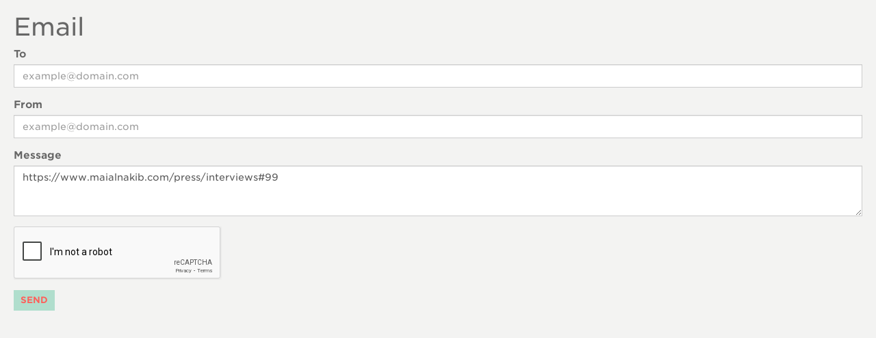

--- FILE ---
content_type: text/html; charset=utf-8
request_url: https://www.maialnakib.com/send-to-friend?url=https://www.maialnakib.com/press/interviews%2399&id=99
body_size: 4066
content:
<!doctype html>
<html  >
<head id="head"><title>
	Mai Al-Nakib | Send To Friend 
</title><meta charset="UTF-8" /> 
<link href="/CMSPages/GetResource.ashx?stylesheetname=MaiEnglish1" type="text/css" rel="stylesheet"/> 
<link rel="stylesheet" type="text/css" href="https://cloud.typography.com/6780094/7444952/css/fonts.css" />
<script src="/CMSScripts/Mai/modernizr.js"></script>
<!--[if lt IE 9]><script src="/CMSScripts/Mai/respond.min.js"></script><![endif]--><meta charset="utf-8">
<meta http-equiv="X-UA-Compatible" content="IE=edge,chrome=1">
<meta name="viewport" content="width=device-width, initial-scale=1">
<meta property="og:title" content="Mai Al-Nakib" />
<meta name="description" content="Mai Al-Nakib is the author of the short story collection, The Hidden Light of Objects, published by Bloomsbury." />
<meta property="og:description" content="Mai Al-Nakib is the author of the short story collection, The Hidden Light of Objects, published by Bloomsbury." />
<meta name="keywords" content="Mai Al-Nakib, The Hidden Light of Objects, Kuwait University, Brown University, Bloomsbury" />
<meta property="og:image" content="http://maialnakib.com/en/assets/style-images/mai-icon-og.gif" />
<meta name="robots" content="noindex, nofollow">
<script>
  (function(i,s,o,g,r,a,m){i['GoogleAnalyticsObject']=r;i[r]=i[r]||function(){
  (i[r].q=i[r].q||[]).push(arguments)},i[r].l=1*new Date();a=s.createElement(o),
  m=s.getElementsByTagName(o)[0];a.async=1;a.src=g;m.parentNode.insertBefore(a,m)
  })(window,document,'script','//www.google-analytics.com/analytics.js','ga');

  ga('create', 'UA-49501038-1', 'maialnakib.com');
  ga('send', 'pageview');

</script>
<script src="https://www.google.com/recaptcha/api.js?onload=myCallBack&render=explicit" async defer></script>
<script>
  var recaptcha1;
  var myCallBack = function() {
    //Render the recaptcha1 on the element with ID "recaptcha1"
    recaptcha1 = grecaptcha.render('recaptcha1', {
      'sitekey': '6LdMciUTAAAAAHy67E09qJV9dmDyVRBmQCKNZzto', //Replace this with your Site key
      'theme' : 'light'
    });
  };
</script> 
<link href="/favicon.ico" type="image/x-icon" rel="shortcut icon"/> 
<link href="/favicon.ico" type="image/x-icon" rel="icon"/> 
</head>
<body class="LTR Safari Chrome Safari39 Chrome39 ENUS ContentBody" >
    <form method="post" action="/send-to-friend?url=https%3a%2f%2fwww.maialnakib.com%2fpress%2finterviews%2399&amp;id=99" id="form">
<div class="aspNetHidden">
<input type="hidden" name="manScript_HiddenField" id="manScript_HiddenField" value="" />
<input type="hidden" name="__CMSCsrfToken" id="__CMSCsrfToken" value="iNFXkcAoHlmr7Z7yrNiyFb47Hs1Ff2G+5lSx/iUFD4uV3tx6ppnlWU3f6dvHr9ZWef/xptnlbIGOvc7DlnsC6hDXBPsCH4pjRqTFkExRsJk=" />
<input type="hidden" name="__EVENTTARGET" id="__EVENTTARGET" value="" />
<input type="hidden" name="__EVENTARGUMENT" id="__EVENTARGUMENT" value="" />
<input type="hidden" name="__VIEWSTATE" id="__VIEWSTATE" value="/[base64]" />
</div>

<script type="text/javascript">
//<![CDATA[
var theForm = document.forms['form'];
if (!theForm) {
    theForm = document.form;
}
function __doPostBack(eventTarget, eventArgument) {
    if (!theForm.onsubmit || (theForm.onsubmit() != false)) {
        theForm.__EVENTTARGET.value = eventTarget;
        theForm.__EVENTARGUMENT.value = eventArgument;
        theForm.submit();
    }
}
//]]>
</script>


<script src="/WebResource.axd?d=CQCfdCMdgjgIEeOWZ-xdLTvDLhM9nJEuLLh8lWJpkLH_5bHkM78ihjR8oqc0AeZQQrAmh2PxcIN64v-2Vbba2Vks3uMH2meU2KSkOOazryg1&amp;t=637418553560116823" type="text/javascript"></script>

<input type="hidden" name="lng" id="lng" value="en-US" />
<script type="text/javascript">
	//<![CDATA[

function PM_Postback(param) { if (window.top.HideScreenLockWarningAndSync) { window.top.HideScreenLockWarningAndSync(1080); } if(window.CMSContentManager) { CMSContentManager.allowSubmit = true; }; __doPostBack('m$am',param); }
function PM_Callback(param, callback, ctx) { if (window.top.HideScreenLockWarningAndSync) { window.top.HideScreenLockWarningAndSync(1080); }if (window.CMSContentManager) { CMSContentManager.storeContentChangedStatus(); };WebForm_DoCallback('m$am',param,callback,ctx,null,true); }
//]]>
</script>
<script src="/ScriptResource.axd?d=01a3Ts0u3JUotX5kAtQlH4oh9sF1v3xO3I-9CtENcfhBvh7jGoJJwoL2Hb_DculUZQFKQ4xbftPTJZynO7qqJNzKNbC51zmR8EdupWkUuaAF45NPpcIjw62hNm1xf9SH0&amp;t=7c776dc1" type="text/javascript"></script>
<script src="/ScriptResource.axd?d=m3AwN_CcOtVTqaQWPke810H0hU39gjYxjrzfOiKyhaHCB1HOTUiwakRDsS8L5FTyqd488XOOp0vdymeuA71Gtr9hhb8-1_tXEGaizaagmlWDr9ieb20fQfR-w2sUTvLssERDnjqFE82KvYStKIE6Mw2&amp;t=7c776dc1" type="text/javascript"></script>
<script type="text/javascript">
	//<![CDATA[

var CMS = CMS || {};
CMS.Application = {
  "isRTL": "false",
  "isDebuggingEnabled": false,
  "applicationUrl": "/",
  "imagesUrl": "/CMSPages/GetResource.ashx?image=%5bImages.zip%5d%2f",
  "isDialog": false
};

//]]>
</script>
<div class="aspNetHidden">

	<input type="hidden" name="__VIEWSTATEGENERATOR" id="__VIEWSTATEGENERATOR" value="A5343185" />
	<input type="hidden" name="__SCROLLPOSITIONX" id="__SCROLLPOSITIONX" value="0" />
	<input type="hidden" name="__SCROLLPOSITIONY" id="__SCROLLPOSITIONY" value="0" />
</div>
    <script type="text/javascript">
//<![CDATA[
Sys.WebForms.PageRequestManager._initialize('manScript', 'form', ['tctxM',''], [], [], 90, '');
//]]>
</script>

    <div id="ctxM">

</div>
    
<!--[if lt IE 8]><p class="browserupgrade">You are using an <strong>outdated</strong> browser. Please <a href="http://browsehappy.com/">upgrade your browser</a> to improve your experience.</p><![endif]-->


<div class="form-email">
    <h1>Email</h1>
    <div id="frmEmail">
        
        
        <div class="form-group">
            <label for="toEmail" class="control-label">To</label>
            <div>
                <input name="p$lt$Email1$toEmail" type="email" id="p_lt_Email1_toEmail" class="form-control required email" placeholder="example@domain.com" />
            </div>
        </div>
        <div class="form-group">
            <label for="fromEmail" class="control-label">From</label>
            <div>
                <input name="p$lt$Email1$fromEmail" type="email" id="p_lt_Email1_fromEmail" class="form-control required email" placeholder="example@domain.com" />
            </div>

        </div>
        <div class="form-group">
            <label for="message" class="control-label">Message</label>
            <div>
                <textarea name="p$lt$Email1$message" id="p_lt_Email1_message" class="form-control required" rows="3">https://www.maialnakib.com/press/interviews#99</textarea>
                <input type="hidden" name="p$lt$Email1$txtSubject" id="p_lt_Email1_txtSubject" value="Mai Al-Nakib | Press | Interviews " />
            </div>
        </div>
        <div class="form-group">
            <div id="recaptcha1"></div>
            
        </div>
        <div class="form-group">
            <div>
                <input type="submit" name="p$lt$Email1$btnSendToFriend" value="Send" id="p_lt_Email1_btnSendToFriend" class="btn btn-primary gacode" data-label="Link|SendToFriend" data-title="Send Email" />
            </div>
        </div>
    </div>
</div>

<script src="/CMSScripts/Mai/jquery.min.js"></script>
<script src="/CMSScripts/Mai/bootstrap.min.js"></script>
<script src="/CMSScripts/Mai/plugins.min.js"></script>
<script src="/CMSScripts/Mai/main.js"></script>
    
    

<script type="text/javascript">
//<![CDATA[
(function() {var fn = function() {$get("manScript_HiddenField").value = '';Sys.Application.remove_init(fn);};Sys.Application.add_init(fn);})();//]]>
</script>

<script type="text/javascript">
	//<![CDATA[
if (typeof(Sys.Browser.WebKit) == 'undefined') {
    Sys.Browser.WebKit = {};
}
if (navigator.userAgent.indexOf('WebKit/') > -1) {
    Sys.Browser.agent = Sys.Browser.WebKit;
    Sys.Browser.version = parseFloat(navigator.userAgent.match(/WebKit\/(\d+(\.\d+)?)/)[1]);
    Sys.Browser.name = 'WebKit';
}
//]]>
</script>
<script type="text/javascript">
//<![CDATA[

WebForm_InitCallback();
theForm.oldSubmit = theForm.submit;
theForm.submit = WebForm_SaveScrollPositionSubmit;

theForm.oldOnSubmit = theForm.onsubmit;
theForm.onsubmit = WebForm_SaveScrollPositionOnSubmit;
//]]>
</script>
</form>
</body>
</html>


--- FILE ---
content_type: text/html; charset=utf-8
request_url: https://www.google.com/recaptcha/api2/anchor?ar=1&k=6LdMciUTAAAAAHy67E09qJV9dmDyVRBmQCKNZzto&co=aHR0cHM6Ly93d3cubWFpYWxuYWtpYi5jb206NDQz&hl=en&v=PoyoqOPhxBO7pBk68S4YbpHZ&theme=light&size=normal&anchor-ms=20000&execute-ms=30000&cb=wxbvmphw8dx2
body_size: 49467
content:
<!DOCTYPE HTML><html dir="ltr" lang="en"><head><meta http-equiv="Content-Type" content="text/html; charset=UTF-8">
<meta http-equiv="X-UA-Compatible" content="IE=edge">
<title>reCAPTCHA</title>
<style type="text/css">
/* cyrillic-ext */
@font-face {
  font-family: 'Roboto';
  font-style: normal;
  font-weight: 400;
  font-stretch: 100%;
  src: url(//fonts.gstatic.com/s/roboto/v48/KFO7CnqEu92Fr1ME7kSn66aGLdTylUAMa3GUBHMdazTgWw.woff2) format('woff2');
  unicode-range: U+0460-052F, U+1C80-1C8A, U+20B4, U+2DE0-2DFF, U+A640-A69F, U+FE2E-FE2F;
}
/* cyrillic */
@font-face {
  font-family: 'Roboto';
  font-style: normal;
  font-weight: 400;
  font-stretch: 100%;
  src: url(//fonts.gstatic.com/s/roboto/v48/KFO7CnqEu92Fr1ME7kSn66aGLdTylUAMa3iUBHMdazTgWw.woff2) format('woff2');
  unicode-range: U+0301, U+0400-045F, U+0490-0491, U+04B0-04B1, U+2116;
}
/* greek-ext */
@font-face {
  font-family: 'Roboto';
  font-style: normal;
  font-weight: 400;
  font-stretch: 100%;
  src: url(//fonts.gstatic.com/s/roboto/v48/KFO7CnqEu92Fr1ME7kSn66aGLdTylUAMa3CUBHMdazTgWw.woff2) format('woff2');
  unicode-range: U+1F00-1FFF;
}
/* greek */
@font-face {
  font-family: 'Roboto';
  font-style: normal;
  font-weight: 400;
  font-stretch: 100%;
  src: url(//fonts.gstatic.com/s/roboto/v48/KFO7CnqEu92Fr1ME7kSn66aGLdTylUAMa3-UBHMdazTgWw.woff2) format('woff2');
  unicode-range: U+0370-0377, U+037A-037F, U+0384-038A, U+038C, U+038E-03A1, U+03A3-03FF;
}
/* math */
@font-face {
  font-family: 'Roboto';
  font-style: normal;
  font-weight: 400;
  font-stretch: 100%;
  src: url(//fonts.gstatic.com/s/roboto/v48/KFO7CnqEu92Fr1ME7kSn66aGLdTylUAMawCUBHMdazTgWw.woff2) format('woff2');
  unicode-range: U+0302-0303, U+0305, U+0307-0308, U+0310, U+0312, U+0315, U+031A, U+0326-0327, U+032C, U+032F-0330, U+0332-0333, U+0338, U+033A, U+0346, U+034D, U+0391-03A1, U+03A3-03A9, U+03B1-03C9, U+03D1, U+03D5-03D6, U+03F0-03F1, U+03F4-03F5, U+2016-2017, U+2034-2038, U+203C, U+2040, U+2043, U+2047, U+2050, U+2057, U+205F, U+2070-2071, U+2074-208E, U+2090-209C, U+20D0-20DC, U+20E1, U+20E5-20EF, U+2100-2112, U+2114-2115, U+2117-2121, U+2123-214F, U+2190, U+2192, U+2194-21AE, U+21B0-21E5, U+21F1-21F2, U+21F4-2211, U+2213-2214, U+2216-22FF, U+2308-230B, U+2310, U+2319, U+231C-2321, U+2336-237A, U+237C, U+2395, U+239B-23B7, U+23D0, U+23DC-23E1, U+2474-2475, U+25AF, U+25B3, U+25B7, U+25BD, U+25C1, U+25CA, U+25CC, U+25FB, U+266D-266F, U+27C0-27FF, U+2900-2AFF, U+2B0E-2B11, U+2B30-2B4C, U+2BFE, U+3030, U+FF5B, U+FF5D, U+1D400-1D7FF, U+1EE00-1EEFF;
}
/* symbols */
@font-face {
  font-family: 'Roboto';
  font-style: normal;
  font-weight: 400;
  font-stretch: 100%;
  src: url(//fonts.gstatic.com/s/roboto/v48/KFO7CnqEu92Fr1ME7kSn66aGLdTylUAMaxKUBHMdazTgWw.woff2) format('woff2');
  unicode-range: U+0001-000C, U+000E-001F, U+007F-009F, U+20DD-20E0, U+20E2-20E4, U+2150-218F, U+2190, U+2192, U+2194-2199, U+21AF, U+21E6-21F0, U+21F3, U+2218-2219, U+2299, U+22C4-22C6, U+2300-243F, U+2440-244A, U+2460-24FF, U+25A0-27BF, U+2800-28FF, U+2921-2922, U+2981, U+29BF, U+29EB, U+2B00-2BFF, U+4DC0-4DFF, U+FFF9-FFFB, U+10140-1018E, U+10190-1019C, U+101A0, U+101D0-101FD, U+102E0-102FB, U+10E60-10E7E, U+1D2C0-1D2D3, U+1D2E0-1D37F, U+1F000-1F0FF, U+1F100-1F1AD, U+1F1E6-1F1FF, U+1F30D-1F30F, U+1F315, U+1F31C, U+1F31E, U+1F320-1F32C, U+1F336, U+1F378, U+1F37D, U+1F382, U+1F393-1F39F, U+1F3A7-1F3A8, U+1F3AC-1F3AF, U+1F3C2, U+1F3C4-1F3C6, U+1F3CA-1F3CE, U+1F3D4-1F3E0, U+1F3ED, U+1F3F1-1F3F3, U+1F3F5-1F3F7, U+1F408, U+1F415, U+1F41F, U+1F426, U+1F43F, U+1F441-1F442, U+1F444, U+1F446-1F449, U+1F44C-1F44E, U+1F453, U+1F46A, U+1F47D, U+1F4A3, U+1F4B0, U+1F4B3, U+1F4B9, U+1F4BB, U+1F4BF, U+1F4C8-1F4CB, U+1F4D6, U+1F4DA, U+1F4DF, U+1F4E3-1F4E6, U+1F4EA-1F4ED, U+1F4F7, U+1F4F9-1F4FB, U+1F4FD-1F4FE, U+1F503, U+1F507-1F50B, U+1F50D, U+1F512-1F513, U+1F53E-1F54A, U+1F54F-1F5FA, U+1F610, U+1F650-1F67F, U+1F687, U+1F68D, U+1F691, U+1F694, U+1F698, U+1F6AD, U+1F6B2, U+1F6B9-1F6BA, U+1F6BC, U+1F6C6-1F6CF, U+1F6D3-1F6D7, U+1F6E0-1F6EA, U+1F6F0-1F6F3, U+1F6F7-1F6FC, U+1F700-1F7FF, U+1F800-1F80B, U+1F810-1F847, U+1F850-1F859, U+1F860-1F887, U+1F890-1F8AD, U+1F8B0-1F8BB, U+1F8C0-1F8C1, U+1F900-1F90B, U+1F93B, U+1F946, U+1F984, U+1F996, U+1F9E9, U+1FA00-1FA6F, U+1FA70-1FA7C, U+1FA80-1FA89, U+1FA8F-1FAC6, U+1FACE-1FADC, U+1FADF-1FAE9, U+1FAF0-1FAF8, U+1FB00-1FBFF;
}
/* vietnamese */
@font-face {
  font-family: 'Roboto';
  font-style: normal;
  font-weight: 400;
  font-stretch: 100%;
  src: url(//fonts.gstatic.com/s/roboto/v48/KFO7CnqEu92Fr1ME7kSn66aGLdTylUAMa3OUBHMdazTgWw.woff2) format('woff2');
  unicode-range: U+0102-0103, U+0110-0111, U+0128-0129, U+0168-0169, U+01A0-01A1, U+01AF-01B0, U+0300-0301, U+0303-0304, U+0308-0309, U+0323, U+0329, U+1EA0-1EF9, U+20AB;
}
/* latin-ext */
@font-face {
  font-family: 'Roboto';
  font-style: normal;
  font-weight: 400;
  font-stretch: 100%;
  src: url(//fonts.gstatic.com/s/roboto/v48/KFO7CnqEu92Fr1ME7kSn66aGLdTylUAMa3KUBHMdazTgWw.woff2) format('woff2');
  unicode-range: U+0100-02BA, U+02BD-02C5, U+02C7-02CC, U+02CE-02D7, U+02DD-02FF, U+0304, U+0308, U+0329, U+1D00-1DBF, U+1E00-1E9F, U+1EF2-1EFF, U+2020, U+20A0-20AB, U+20AD-20C0, U+2113, U+2C60-2C7F, U+A720-A7FF;
}
/* latin */
@font-face {
  font-family: 'Roboto';
  font-style: normal;
  font-weight: 400;
  font-stretch: 100%;
  src: url(//fonts.gstatic.com/s/roboto/v48/KFO7CnqEu92Fr1ME7kSn66aGLdTylUAMa3yUBHMdazQ.woff2) format('woff2');
  unicode-range: U+0000-00FF, U+0131, U+0152-0153, U+02BB-02BC, U+02C6, U+02DA, U+02DC, U+0304, U+0308, U+0329, U+2000-206F, U+20AC, U+2122, U+2191, U+2193, U+2212, U+2215, U+FEFF, U+FFFD;
}
/* cyrillic-ext */
@font-face {
  font-family: 'Roboto';
  font-style: normal;
  font-weight: 500;
  font-stretch: 100%;
  src: url(//fonts.gstatic.com/s/roboto/v48/KFO7CnqEu92Fr1ME7kSn66aGLdTylUAMa3GUBHMdazTgWw.woff2) format('woff2');
  unicode-range: U+0460-052F, U+1C80-1C8A, U+20B4, U+2DE0-2DFF, U+A640-A69F, U+FE2E-FE2F;
}
/* cyrillic */
@font-face {
  font-family: 'Roboto';
  font-style: normal;
  font-weight: 500;
  font-stretch: 100%;
  src: url(//fonts.gstatic.com/s/roboto/v48/KFO7CnqEu92Fr1ME7kSn66aGLdTylUAMa3iUBHMdazTgWw.woff2) format('woff2');
  unicode-range: U+0301, U+0400-045F, U+0490-0491, U+04B0-04B1, U+2116;
}
/* greek-ext */
@font-face {
  font-family: 'Roboto';
  font-style: normal;
  font-weight: 500;
  font-stretch: 100%;
  src: url(//fonts.gstatic.com/s/roboto/v48/KFO7CnqEu92Fr1ME7kSn66aGLdTylUAMa3CUBHMdazTgWw.woff2) format('woff2');
  unicode-range: U+1F00-1FFF;
}
/* greek */
@font-face {
  font-family: 'Roboto';
  font-style: normal;
  font-weight: 500;
  font-stretch: 100%;
  src: url(//fonts.gstatic.com/s/roboto/v48/KFO7CnqEu92Fr1ME7kSn66aGLdTylUAMa3-UBHMdazTgWw.woff2) format('woff2');
  unicode-range: U+0370-0377, U+037A-037F, U+0384-038A, U+038C, U+038E-03A1, U+03A3-03FF;
}
/* math */
@font-face {
  font-family: 'Roboto';
  font-style: normal;
  font-weight: 500;
  font-stretch: 100%;
  src: url(//fonts.gstatic.com/s/roboto/v48/KFO7CnqEu92Fr1ME7kSn66aGLdTylUAMawCUBHMdazTgWw.woff2) format('woff2');
  unicode-range: U+0302-0303, U+0305, U+0307-0308, U+0310, U+0312, U+0315, U+031A, U+0326-0327, U+032C, U+032F-0330, U+0332-0333, U+0338, U+033A, U+0346, U+034D, U+0391-03A1, U+03A3-03A9, U+03B1-03C9, U+03D1, U+03D5-03D6, U+03F0-03F1, U+03F4-03F5, U+2016-2017, U+2034-2038, U+203C, U+2040, U+2043, U+2047, U+2050, U+2057, U+205F, U+2070-2071, U+2074-208E, U+2090-209C, U+20D0-20DC, U+20E1, U+20E5-20EF, U+2100-2112, U+2114-2115, U+2117-2121, U+2123-214F, U+2190, U+2192, U+2194-21AE, U+21B0-21E5, U+21F1-21F2, U+21F4-2211, U+2213-2214, U+2216-22FF, U+2308-230B, U+2310, U+2319, U+231C-2321, U+2336-237A, U+237C, U+2395, U+239B-23B7, U+23D0, U+23DC-23E1, U+2474-2475, U+25AF, U+25B3, U+25B7, U+25BD, U+25C1, U+25CA, U+25CC, U+25FB, U+266D-266F, U+27C0-27FF, U+2900-2AFF, U+2B0E-2B11, U+2B30-2B4C, U+2BFE, U+3030, U+FF5B, U+FF5D, U+1D400-1D7FF, U+1EE00-1EEFF;
}
/* symbols */
@font-face {
  font-family: 'Roboto';
  font-style: normal;
  font-weight: 500;
  font-stretch: 100%;
  src: url(//fonts.gstatic.com/s/roboto/v48/KFO7CnqEu92Fr1ME7kSn66aGLdTylUAMaxKUBHMdazTgWw.woff2) format('woff2');
  unicode-range: U+0001-000C, U+000E-001F, U+007F-009F, U+20DD-20E0, U+20E2-20E4, U+2150-218F, U+2190, U+2192, U+2194-2199, U+21AF, U+21E6-21F0, U+21F3, U+2218-2219, U+2299, U+22C4-22C6, U+2300-243F, U+2440-244A, U+2460-24FF, U+25A0-27BF, U+2800-28FF, U+2921-2922, U+2981, U+29BF, U+29EB, U+2B00-2BFF, U+4DC0-4DFF, U+FFF9-FFFB, U+10140-1018E, U+10190-1019C, U+101A0, U+101D0-101FD, U+102E0-102FB, U+10E60-10E7E, U+1D2C0-1D2D3, U+1D2E0-1D37F, U+1F000-1F0FF, U+1F100-1F1AD, U+1F1E6-1F1FF, U+1F30D-1F30F, U+1F315, U+1F31C, U+1F31E, U+1F320-1F32C, U+1F336, U+1F378, U+1F37D, U+1F382, U+1F393-1F39F, U+1F3A7-1F3A8, U+1F3AC-1F3AF, U+1F3C2, U+1F3C4-1F3C6, U+1F3CA-1F3CE, U+1F3D4-1F3E0, U+1F3ED, U+1F3F1-1F3F3, U+1F3F5-1F3F7, U+1F408, U+1F415, U+1F41F, U+1F426, U+1F43F, U+1F441-1F442, U+1F444, U+1F446-1F449, U+1F44C-1F44E, U+1F453, U+1F46A, U+1F47D, U+1F4A3, U+1F4B0, U+1F4B3, U+1F4B9, U+1F4BB, U+1F4BF, U+1F4C8-1F4CB, U+1F4D6, U+1F4DA, U+1F4DF, U+1F4E3-1F4E6, U+1F4EA-1F4ED, U+1F4F7, U+1F4F9-1F4FB, U+1F4FD-1F4FE, U+1F503, U+1F507-1F50B, U+1F50D, U+1F512-1F513, U+1F53E-1F54A, U+1F54F-1F5FA, U+1F610, U+1F650-1F67F, U+1F687, U+1F68D, U+1F691, U+1F694, U+1F698, U+1F6AD, U+1F6B2, U+1F6B9-1F6BA, U+1F6BC, U+1F6C6-1F6CF, U+1F6D3-1F6D7, U+1F6E0-1F6EA, U+1F6F0-1F6F3, U+1F6F7-1F6FC, U+1F700-1F7FF, U+1F800-1F80B, U+1F810-1F847, U+1F850-1F859, U+1F860-1F887, U+1F890-1F8AD, U+1F8B0-1F8BB, U+1F8C0-1F8C1, U+1F900-1F90B, U+1F93B, U+1F946, U+1F984, U+1F996, U+1F9E9, U+1FA00-1FA6F, U+1FA70-1FA7C, U+1FA80-1FA89, U+1FA8F-1FAC6, U+1FACE-1FADC, U+1FADF-1FAE9, U+1FAF0-1FAF8, U+1FB00-1FBFF;
}
/* vietnamese */
@font-face {
  font-family: 'Roboto';
  font-style: normal;
  font-weight: 500;
  font-stretch: 100%;
  src: url(//fonts.gstatic.com/s/roboto/v48/KFO7CnqEu92Fr1ME7kSn66aGLdTylUAMa3OUBHMdazTgWw.woff2) format('woff2');
  unicode-range: U+0102-0103, U+0110-0111, U+0128-0129, U+0168-0169, U+01A0-01A1, U+01AF-01B0, U+0300-0301, U+0303-0304, U+0308-0309, U+0323, U+0329, U+1EA0-1EF9, U+20AB;
}
/* latin-ext */
@font-face {
  font-family: 'Roboto';
  font-style: normal;
  font-weight: 500;
  font-stretch: 100%;
  src: url(//fonts.gstatic.com/s/roboto/v48/KFO7CnqEu92Fr1ME7kSn66aGLdTylUAMa3KUBHMdazTgWw.woff2) format('woff2');
  unicode-range: U+0100-02BA, U+02BD-02C5, U+02C7-02CC, U+02CE-02D7, U+02DD-02FF, U+0304, U+0308, U+0329, U+1D00-1DBF, U+1E00-1E9F, U+1EF2-1EFF, U+2020, U+20A0-20AB, U+20AD-20C0, U+2113, U+2C60-2C7F, U+A720-A7FF;
}
/* latin */
@font-face {
  font-family: 'Roboto';
  font-style: normal;
  font-weight: 500;
  font-stretch: 100%;
  src: url(//fonts.gstatic.com/s/roboto/v48/KFO7CnqEu92Fr1ME7kSn66aGLdTylUAMa3yUBHMdazQ.woff2) format('woff2');
  unicode-range: U+0000-00FF, U+0131, U+0152-0153, U+02BB-02BC, U+02C6, U+02DA, U+02DC, U+0304, U+0308, U+0329, U+2000-206F, U+20AC, U+2122, U+2191, U+2193, U+2212, U+2215, U+FEFF, U+FFFD;
}
/* cyrillic-ext */
@font-face {
  font-family: 'Roboto';
  font-style: normal;
  font-weight: 900;
  font-stretch: 100%;
  src: url(//fonts.gstatic.com/s/roboto/v48/KFO7CnqEu92Fr1ME7kSn66aGLdTylUAMa3GUBHMdazTgWw.woff2) format('woff2');
  unicode-range: U+0460-052F, U+1C80-1C8A, U+20B4, U+2DE0-2DFF, U+A640-A69F, U+FE2E-FE2F;
}
/* cyrillic */
@font-face {
  font-family: 'Roboto';
  font-style: normal;
  font-weight: 900;
  font-stretch: 100%;
  src: url(//fonts.gstatic.com/s/roboto/v48/KFO7CnqEu92Fr1ME7kSn66aGLdTylUAMa3iUBHMdazTgWw.woff2) format('woff2');
  unicode-range: U+0301, U+0400-045F, U+0490-0491, U+04B0-04B1, U+2116;
}
/* greek-ext */
@font-face {
  font-family: 'Roboto';
  font-style: normal;
  font-weight: 900;
  font-stretch: 100%;
  src: url(//fonts.gstatic.com/s/roboto/v48/KFO7CnqEu92Fr1ME7kSn66aGLdTylUAMa3CUBHMdazTgWw.woff2) format('woff2');
  unicode-range: U+1F00-1FFF;
}
/* greek */
@font-face {
  font-family: 'Roboto';
  font-style: normal;
  font-weight: 900;
  font-stretch: 100%;
  src: url(//fonts.gstatic.com/s/roboto/v48/KFO7CnqEu92Fr1ME7kSn66aGLdTylUAMa3-UBHMdazTgWw.woff2) format('woff2');
  unicode-range: U+0370-0377, U+037A-037F, U+0384-038A, U+038C, U+038E-03A1, U+03A3-03FF;
}
/* math */
@font-face {
  font-family: 'Roboto';
  font-style: normal;
  font-weight: 900;
  font-stretch: 100%;
  src: url(//fonts.gstatic.com/s/roboto/v48/KFO7CnqEu92Fr1ME7kSn66aGLdTylUAMawCUBHMdazTgWw.woff2) format('woff2');
  unicode-range: U+0302-0303, U+0305, U+0307-0308, U+0310, U+0312, U+0315, U+031A, U+0326-0327, U+032C, U+032F-0330, U+0332-0333, U+0338, U+033A, U+0346, U+034D, U+0391-03A1, U+03A3-03A9, U+03B1-03C9, U+03D1, U+03D5-03D6, U+03F0-03F1, U+03F4-03F5, U+2016-2017, U+2034-2038, U+203C, U+2040, U+2043, U+2047, U+2050, U+2057, U+205F, U+2070-2071, U+2074-208E, U+2090-209C, U+20D0-20DC, U+20E1, U+20E5-20EF, U+2100-2112, U+2114-2115, U+2117-2121, U+2123-214F, U+2190, U+2192, U+2194-21AE, U+21B0-21E5, U+21F1-21F2, U+21F4-2211, U+2213-2214, U+2216-22FF, U+2308-230B, U+2310, U+2319, U+231C-2321, U+2336-237A, U+237C, U+2395, U+239B-23B7, U+23D0, U+23DC-23E1, U+2474-2475, U+25AF, U+25B3, U+25B7, U+25BD, U+25C1, U+25CA, U+25CC, U+25FB, U+266D-266F, U+27C0-27FF, U+2900-2AFF, U+2B0E-2B11, U+2B30-2B4C, U+2BFE, U+3030, U+FF5B, U+FF5D, U+1D400-1D7FF, U+1EE00-1EEFF;
}
/* symbols */
@font-face {
  font-family: 'Roboto';
  font-style: normal;
  font-weight: 900;
  font-stretch: 100%;
  src: url(//fonts.gstatic.com/s/roboto/v48/KFO7CnqEu92Fr1ME7kSn66aGLdTylUAMaxKUBHMdazTgWw.woff2) format('woff2');
  unicode-range: U+0001-000C, U+000E-001F, U+007F-009F, U+20DD-20E0, U+20E2-20E4, U+2150-218F, U+2190, U+2192, U+2194-2199, U+21AF, U+21E6-21F0, U+21F3, U+2218-2219, U+2299, U+22C4-22C6, U+2300-243F, U+2440-244A, U+2460-24FF, U+25A0-27BF, U+2800-28FF, U+2921-2922, U+2981, U+29BF, U+29EB, U+2B00-2BFF, U+4DC0-4DFF, U+FFF9-FFFB, U+10140-1018E, U+10190-1019C, U+101A0, U+101D0-101FD, U+102E0-102FB, U+10E60-10E7E, U+1D2C0-1D2D3, U+1D2E0-1D37F, U+1F000-1F0FF, U+1F100-1F1AD, U+1F1E6-1F1FF, U+1F30D-1F30F, U+1F315, U+1F31C, U+1F31E, U+1F320-1F32C, U+1F336, U+1F378, U+1F37D, U+1F382, U+1F393-1F39F, U+1F3A7-1F3A8, U+1F3AC-1F3AF, U+1F3C2, U+1F3C4-1F3C6, U+1F3CA-1F3CE, U+1F3D4-1F3E0, U+1F3ED, U+1F3F1-1F3F3, U+1F3F5-1F3F7, U+1F408, U+1F415, U+1F41F, U+1F426, U+1F43F, U+1F441-1F442, U+1F444, U+1F446-1F449, U+1F44C-1F44E, U+1F453, U+1F46A, U+1F47D, U+1F4A3, U+1F4B0, U+1F4B3, U+1F4B9, U+1F4BB, U+1F4BF, U+1F4C8-1F4CB, U+1F4D6, U+1F4DA, U+1F4DF, U+1F4E3-1F4E6, U+1F4EA-1F4ED, U+1F4F7, U+1F4F9-1F4FB, U+1F4FD-1F4FE, U+1F503, U+1F507-1F50B, U+1F50D, U+1F512-1F513, U+1F53E-1F54A, U+1F54F-1F5FA, U+1F610, U+1F650-1F67F, U+1F687, U+1F68D, U+1F691, U+1F694, U+1F698, U+1F6AD, U+1F6B2, U+1F6B9-1F6BA, U+1F6BC, U+1F6C6-1F6CF, U+1F6D3-1F6D7, U+1F6E0-1F6EA, U+1F6F0-1F6F3, U+1F6F7-1F6FC, U+1F700-1F7FF, U+1F800-1F80B, U+1F810-1F847, U+1F850-1F859, U+1F860-1F887, U+1F890-1F8AD, U+1F8B0-1F8BB, U+1F8C0-1F8C1, U+1F900-1F90B, U+1F93B, U+1F946, U+1F984, U+1F996, U+1F9E9, U+1FA00-1FA6F, U+1FA70-1FA7C, U+1FA80-1FA89, U+1FA8F-1FAC6, U+1FACE-1FADC, U+1FADF-1FAE9, U+1FAF0-1FAF8, U+1FB00-1FBFF;
}
/* vietnamese */
@font-face {
  font-family: 'Roboto';
  font-style: normal;
  font-weight: 900;
  font-stretch: 100%;
  src: url(//fonts.gstatic.com/s/roboto/v48/KFO7CnqEu92Fr1ME7kSn66aGLdTylUAMa3OUBHMdazTgWw.woff2) format('woff2');
  unicode-range: U+0102-0103, U+0110-0111, U+0128-0129, U+0168-0169, U+01A0-01A1, U+01AF-01B0, U+0300-0301, U+0303-0304, U+0308-0309, U+0323, U+0329, U+1EA0-1EF9, U+20AB;
}
/* latin-ext */
@font-face {
  font-family: 'Roboto';
  font-style: normal;
  font-weight: 900;
  font-stretch: 100%;
  src: url(//fonts.gstatic.com/s/roboto/v48/KFO7CnqEu92Fr1ME7kSn66aGLdTylUAMa3KUBHMdazTgWw.woff2) format('woff2');
  unicode-range: U+0100-02BA, U+02BD-02C5, U+02C7-02CC, U+02CE-02D7, U+02DD-02FF, U+0304, U+0308, U+0329, U+1D00-1DBF, U+1E00-1E9F, U+1EF2-1EFF, U+2020, U+20A0-20AB, U+20AD-20C0, U+2113, U+2C60-2C7F, U+A720-A7FF;
}
/* latin */
@font-face {
  font-family: 'Roboto';
  font-style: normal;
  font-weight: 900;
  font-stretch: 100%;
  src: url(//fonts.gstatic.com/s/roboto/v48/KFO7CnqEu92Fr1ME7kSn66aGLdTylUAMa3yUBHMdazQ.woff2) format('woff2');
  unicode-range: U+0000-00FF, U+0131, U+0152-0153, U+02BB-02BC, U+02C6, U+02DA, U+02DC, U+0304, U+0308, U+0329, U+2000-206F, U+20AC, U+2122, U+2191, U+2193, U+2212, U+2215, U+FEFF, U+FFFD;
}

</style>
<link rel="stylesheet" type="text/css" href="https://www.gstatic.com/recaptcha/releases/PoyoqOPhxBO7pBk68S4YbpHZ/styles__ltr.css">
<script nonce="rOxI-JY52R9s3AmuNDgdTg" type="text/javascript">window['__recaptcha_api'] = 'https://www.google.com/recaptcha/api2/';</script>
<script type="text/javascript" src="https://www.gstatic.com/recaptcha/releases/PoyoqOPhxBO7pBk68S4YbpHZ/recaptcha__en.js" nonce="rOxI-JY52R9s3AmuNDgdTg">
      
    </script></head>
<body><div id="rc-anchor-alert" class="rc-anchor-alert"></div>
<input type="hidden" id="recaptcha-token" value="[base64]">
<script type="text/javascript" nonce="rOxI-JY52R9s3AmuNDgdTg">
      recaptcha.anchor.Main.init("[\x22ainput\x22,[\x22bgdata\x22,\x22\x22,\[base64]/[base64]/[base64]/KE4oMTI0LHYsdi5HKSxMWihsLHYpKTpOKDEyNCx2LGwpLFYpLHYpLFQpKSxGKDE3MSx2KX0scjc9ZnVuY3Rpb24obCl7cmV0dXJuIGx9LEM9ZnVuY3Rpb24obCxWLHYpe04odixsLFYpLFZbYWtdPTI3OTZ9LG49ZnVuY3Rpb24obCxWKXtWLlg9KChWLlg/[base64]/[base64]/[base64]/[base64]/[base64]/[base64]/[base64]/[base64]/[base64]/[base64]/[base64]\\u003d\x22,\[base64]\\u003d\x22,\x22wrrDvMOZbylBwrw/wptgSMKSXcO5ZsOieX51XsK/IyvDm8Oad8K0fDtPwo/DjMOPw6/Do8KsOk8cw5YaHAXDoE7Dt8OLA8K+wpTDhTvDu8Ojw7V2w48HwrxGwoFiw7DCgjl5w50aVRRkwpbDj8KKw6PCtcKQwqTDg8KKw6EjWWgaT8KVw78fVFd6FxBFOW/DvMKywoU8MMKrw48RecKEV3nCqQDDu8KkwrvDp1Y+w4vCowFXGsKJw5nDq189FcO4am3DusK2w4nDt8K3PcOHZcOPwrnCrQTDpBRIBj3DocKuF8KgwozCjFLDh8KEw6ZYw6bChHbCvEHCg8Oxb8OVw7omZMOCw5/DpsOJw4JUwoLDuWbCuRBxRAAJC3cQc8OVeEzCjT7DpsOxwozDn8Ojw4Ytw7DCvitqwr5SwrXDksKAZDYpBMKtScOkXMOdwoTDrcOew6vCr0fDlgNBCsOsAMKHf8KAHcOVw4HDhX0rwqbCk25swqUow6Mjw7XDgcKywrPDgU/ComvDiMObOQ7DoD/CkMOrLWB2w41ew4HDs8Oqw75GEjHCucOYFn5pDU8GP8Ovwrtlwp58IBRgw7dSwrrCvsOVw5XDrcOmwq9oTcKVw5RRw4nDnMOAw65CbcOrSBzDlsOWwodgKsKBw6TCucOKbcKXw4Zcw6hdw7p/woTDj8KNw7Q6w4TCqG/Djkgdw77Duk3CiRZ/[base64]/wp0qXcKGwpLDpXR2wrY9Ej8zCsOuXwbCskMEJ8O5XMOow6DDiTfCkmDDlXkQw67Cnnk8wprCsD56BBnDpMOew60ew5NlGjnCkWJIwq/CrnYaBnzDl8O7w6zDhj9AZ8Kaw5Upw4/ChcKVwrXDkMOMMcKWwqgGKsOMacKYYMOmPWomwojCscK5PsKFQwdPPcOgBDnDt8Oxw40vUAPDk1nCrjbCpsOvw5/DjRnCsh/CrcOWwqspw5hBwrUbwpjCpMKtwqLCgSJVw49nfn3DpcKRwp5lYH4ZdFpnVG/DmcKgTSAvLxpARMOPLsOcN8KfaR/Cj8OJKwDDqMKfO8KTw73DkAZ5KD0CwqgXR8OnwrzChAl6AsKfZjDDjMO6wplFw70FOsOHATDDkwbChgAGw70rw6TDn8KMw4XCuHwBLlZaQMOCFsOhO8Olw67DsTlAwp3ChsOveQgXZcOwccOGwobDscOGCAfDpcK8w4ogw5AVRTjDpMKCWR/Crl8WwpnCr8KGSMKKwq/[base64]/CgcKzBCLDp8Onw6AvJ8K2HwvDtH3DgMOgw7fDsxrCo8KSfiTDiwrDtwswSMKmw6QFw5QRw5gOwqhjwp0hezpCOn4TXcKow4zDmMKoOXbDoWPCh8OSw453w7vCq8KJMhPCnSJTW8OlfsODQh/[base64]/w7zDv1vDj0DDlsOqw7/CjkbCk2vCrsKHw6Iww4p2woV0eSsvw5/Du8K/w7gkwpDDvMKoZMOHwrxgIsO2w5YnMVrCu1VBw5tvw7kYw745wr/CpcOxDWPCpUvDtzvCkxHDvcKUwqTCm8OabMOGW8OrQmhPw61Aw7rCtU/[base64]/DmMKZU8OPw4nClEshfMO6wq3CuMKHE3/DnG0nNcO5C0dCw7XDocO4dl3DolkHX8OVwrJbWlJVdD7Dq8Kyw4FbYMOTcnvCmQfDq8KLwp1NwpYlwqfDoFPDm10EwqTCksKRwp5VKsKqf8OxWwLCsMKDM3IawpFwDmw8dHbCjcKYwpEHaQ94N8KCw7bClXHDicOdw7tVw4Qbwo/DgsKgXU9uWcKwBFDCoWzCgcOYw7gFaVHCkMOAQVXDhcK8w5Aaw6V1wo5BB3LCrcOXH8K7YsKWWFtywrLDgXZ3FhTCgnBmA8KINj5SwqLCh8K3H0nDjcKzOcKDwpnCrcOGM8OOw7c/wovDl8K+LcOJw7fCgcKvRcKzA1/ClCPCux8lc8KTw5LDucOcw4dMw5g4CcK1w5MjGAjDnShsHsO9KsK7XzIow4RiS8OOfcK+worCm8Kbwr1xLB/CmMO3w6bCrEzDpRXDkcOMCsKewoDCkGDCj0HDnG3Cgmwdw6gPTsKlw5TClMOUw74/[base64]/Du8Kbwq/[base64]/DqzHCkWpqWn4hw6JWw4HDoFvCpWHDnsOlwrkcwr3CtlwMOB9Qwp3CiTkXNBRBMhrDg8Orw70Sw687w742EMORIsKnw64vwpA7bVHDu8O6w55Yw6LCvhUjw4AGdsOpwp3DrcKpY8OmPUPDmMOUw4vDlww8S1Y/w40QG8K+DMKcbRzCksOvw7rDlsO7AMOEIER6FEhHw5LCsigCwoXDgUHChV8dw5DCk8KMw5/DrzfCi8K9D1AwOcKAw4rDoH9/wo/Du8OEwo3DnMKEPmHCinpmFCsTViTCnWzCuTjCiXpnw7NMw7/DosODG0wBw6jCmMOmwqIFAmfDj8KyeMOUZ8OLBsKRwqlzKEMbw54XwrDDrF/CocKiZsKuwrvDssKsw4vCjhVlZBlTwo1ZfsKVw6krezzCvzXDssOywobDkcOkw7zCvcOgakjDt8Omw6bDjVrClMOqPV7CuMOIwqvCn1LCsBwtwpgbw6/CsMONGSYZL3jCtcOPwrrCnsKBasO6UcOaNcK3eMOZSMOtURrCllBHe8KJw57Dg8KWwo7Cp2UDEcKpwp3Dt8OZHVACwqrDssK7enjClnAbdAvCmDoKQ8OoVz3DvCE8clrDmcKdZwnCt2MxwrZqBsONI8KGw5/DncOKwpxrwp/CvhLCncK7wrHCmXkHw7LCk8OCwr1CwrFnM8OOw4oNK8KETkcbwp3CnsK9w6xGwo9lwrDCu8KvY8O7OMOGHsKXAMKuw78cBQ3Dh07DqcO6wpoPcsOlY8K5ICzDgcKWwr8uwr/CtxzDomHCrsKYw49Nw4wJH8KhwrzDkMKEJMOjfMKqwqrDqWxaw6cVXgQOwpYVwoIUwpcbE38HwrbCnnQ/ecKJw5pMw6rDizXCgBN1KEDDgVnDi8OWwr9pwoDClRfDt8Omw7nCj8OVGC91wrXDrcOdfcOew6HDuyzCnXnClMK1w4TCrcONNmbDjT/CmFPCm8KxHcOFImlGYQYMwojCo1R8w6DDssKMTsOvw4XCrWFJw45sWcKkwoMrOhRuDz/CpH/Cu0xuQcODw410VMOHwpMgRz7Cs0Yjw7XDjsKZC8KsU8KwC8OjwofChsKlw4YUwp5VaMOuSFDDmWNKw7rDmx3DhyElw6YPPMOjwrFjw5rCocOsw78AShAsw6LCiMOqXi/CgsKVf8Oaw6sGwoFJL8OqRMKhEcKYw6IwX8OrDjfCrCcBWQoqw7jDujUlwpzDl8KGQcKzVMOiwq3DtMOYNGjDlcOiGVQ3w4fCl8OvMsKYA1TDjsKJfS7CocKfwplCw49vwpvDsMKyR19VMcOkXn3CmXVhL8K0PDXCp8KkwoxjWTPCrBXCuHLDuAzDnjswwo5/w4jCrGHChg1GNcOVfT0Tw7jCpMK2A1zCsxrCmsO6wqItwqQbw7QrTirCoTnDisKtwqhkwoUGZXFiw6QSO8OHY8OoY8OOwoxqw5rChw0Qw5TDn8KDbTLCmMO5w7JLworCsMK7VsOBVkfDvS/DsnvDoGPCiQTColVmw60VwrDCv8Ohwro4wokVL8KZBjRbwrLCisOww7vDtXdFw5gUw43CqMOgw5hUWkPCrMK/fMOyw7sCw4TCpcKpTcKxGzFFw6sMZntjw5/DmW/DgwLChsK/w7QYEFXDkMKXN8OewrVaOVzDm8OpHsKSw53CusO+T8KGBDYCZMOsERkvwp/CocK1E8OJw7gwBMK6O2sISnh8w6RaJ8Kcw4DCj0/[base64]/Dg8ORwqfDrMKOwqBDclcmNBYEwrLChHwkw6wmZ37DpAjDhcKUEsOZw5rDqidgY0DDnlDDhFjDtsOCF8Ktw6PDuT/CrzfCpMOWa1Y5asOGBMKETnt9JTlUw7jCmmYTw5/CpMKdw65Kw7DChMOWw7wPFQgadsOgwqrDpDJUA8OjZ2snBCQrw4gqDMKPwrbCsDQTI2NPL8O4w6cgw5YGwoHCtMKJw6QnFcOkM8OEQA3CsMOvw5xQOsKPJBw6fcO/eHLDmn8SwrocJcKhQsOnwrZuPWgIVMKSHzPDkQJiAy/CiwTCnjlpFcOGw7XCtcK1ZSNtw5YUwotGw6VJek01wrVuw5PCpRjDgsOyGGA+TMO/[base64]/[base64]/CnHx2w6zDtm/DlcKBwqkAJALCuMK9ISHDqMODRBXCgxXCgEZtd8Kzw4zDucKtwqkNIcK+a8KOwp0mw6vCsWtBX8O+X8O/[base64]/DgG0yw4AUwo/DpsK7w6nDjwkrS8OCw5jDmsOjW8OowoTDvMKkw6jClwR5w5dSwrZLw5NawrDCjj1Gw6pZPW7Dm8OCTRPDhHXDvcOWBcOxw4pAwoobOcOqw5zDicOKFQXCjzgzOzrDjQRHw6Q/w4PDh2svG2XCiE09HMKNc35Jw7deCXRWwpvDlsKKLlJlw6d2woFUw4IKEcOnEcO7woHCgMKLwpLCh8O+w5lnwq/CrjtiwozDnAXCgcKpCxTDl2jDk8OsMMOkeDcFw4RXwpcVHzDDkSZow5sKw69SWW4ud8K+XsKMG8OAIsKmw4Z6w57CmMOkEXTCsQhqwrMiC8KMw6XDnFVFVGjDvAHDnX9vw63CrhUscMOOBxjCgEjCrjsJRD/DosKWw79jbcOoL8K8wqYkwpoNwrsWMElIw7nDtMKHwqHCuHhlwrnDqUkhFx9aA8O4wo/CtEfCkzIUwp7DihwHa3EIKcOtH1rCtMK+wrLCgMKDf2DDlgZCLsOLwp87UVnCtcKMwqQPLnI6fsOTw6zCgyrDjcOawqgMXAfDhmxqw4FuwrJ7AsOLCh/[base64]/CtUBUw7kQXwXCnMOoGMOoelfCrWwQYcOQwoUVR3sOP8OMw5XChQcKwo/Dt8KkwpHDm8OqPxUFesK0wq3ClMOnchnCgMOhw6/DiwnCpsOpwr/Co8Kmwq1KLxDCkcKZXsOITzDCvMKLwrvCtz9owrvClko5wozCkF8VwoXCsMO2wrduw7JGwrfDr8KMGcO6wpnDrXQ6woovw6xPw57Dk8O+w5gPw4MwKsOwPn/DuHXDmsK7w6IVw6ZDw7s0w7tMQl1mUMKVGMKCwrM/HHjDpRTDn8KTbX4MD8KxHU9Aw5ozw5XDmMO8wovCvcKBFcKpWsKKXzTDocKOMMKyw5jCtcOYD8KxwqrDhGjDvSjCvgvDhApqB8KYIsKmXGbDvcKWEFsEw4LCmA/[base64]/CiwBtw5pCw4zCi8OVwrlZRz/CgA/Cq3sBw5/CkG4Ww6DCmwxywoPDlx5CwpbCgj8gwokJw5kcwooVw5VEw50/NMOmwo/Dr1TCmsOxPcKVQMKpwqPCkwwhVzcIW8K2w6LCu8O8LMKgwoJkwpU/KgVEwp3CvkUfw6PCig1ow7fCl2d5w5EQw47DiFEQwqEGw7DCpMKMcGnDjx1/[base64]/CokNUwoXCgRRzZhDDgV7DpmwSw7VnGsKbTTJ1w5gMFRl1wrvDqBLDhMKcw6FVKsKFWMOcHMKPw7wzGMKMw4bDpcOhIcK9w6PCmMOpS17DncKKw5oPHibCkjHDoA0pFsOyGHc/w53CmV/CosO9D2vCsgYlw61iw7bCs8KLw4bCr8OmSCLCr2HCgMKPw7rCucKtYMOYw64NwofCpMK9AnA4QR4yCcKuwrPCrzbDiFbCimYqw5wCw7XCk8OmKcOIHh/[base64]/[base64]/ChRlRw5DColzCr2fDvsOKwqIPW8KvCcKtbmDDhxARw7DDiMOqwqJuwrjDisKuwo/CrW0UOsOmwoTCucKOw4pZAsOucnPCqMOccH7Dt8KGLMKhAnduQiNfw5EbeGRYb8K9Y8K/[base64]/[base64]/CtsOqExHCnMOywrFCw5fDtcKXwrEjfMOHwpATwrw6wonCj2YNw7E1WcOvw5cbD8O3w7DCt8O6w5c2wqLDjcOGUMKDw5xZwqLCozQYIsOawpMxw6DCpifClm/DqSs4wqtQK1TCk3XDpyQywrrDpsOhUhtaw5ZkKmHCt8O1w4rChT3DtzjCphHCqcO3wodtw7UOw7fCtmrDusKKeMKcwoIIdi4Tw7oZw6QNSEgFPsKKw5hhw7/Dv3AFw4PCgErChQ/CgGt6w5bCr8Ohw6/DtQYgwo9Kw4pDLMOYwq3CscOUwrnChcKCcR4Nw6bCpMOrUT/Dr8K8w4c3w4PCu8K4w4tkLWvDisKTYC3CjMKuw60nWTQMw5hINsKkw67CqcO3H0MTwpoSJsOIwrxuDx5rw5BcQ1zDhMKcYz7DuGwbc8OMwpfCs8O8w4HDhsO6w6Nyw4/DosK1wpMTw6zDvMOuwqXCjcOuXzQyw4bCgMOmwpLDrAoqEBZFw6rDhcOUOnHDh3HDuMKrZnfCucOWX8KZwqTCpcOww4DChcOIwr5zw5d/wq5fw4TDmlDClG/Dn3/DicKXw7vDqzJmw6xtZcK6OMKwX8OrwoPCtcKMW8Kbwo9aG34rJ8KQPcOmw6EYw7xvfcKmwpoFSnZ5wpRZA8O1wrEbw7PDkGs5SibDvcOJwo/Cs8OvBjDCjMORwpszwrQ+w6VDIcOFbWhXecOrQ8KVL8KAAC/Ctlofw4zDrloQw5VbwrYewqPCoUsibsOqwprDjE1kw5/[base64]/DoMOGwrLCj3jDkTNEw7/[base64]/[base64]/cMKEKwYqwpB2wrsLHmLDhC06w7Qmw6Jxw7vCmSvCqF1Ow7jDoCceVSnCr2UTwrLCjm3CuTDDqMKGGzQLwpXDngvDnD/CvMKywqjDlsKww4xBwqEEBRDDpUJzw5jCr8OwKMK0wp/Dh8KEwqoNAsOeP8KbwrcAw6s0TQULHg7DnMOow6vDviDCqUDCq2jDmHZ/bVdDMwfCi8KOQ3kLw6PCiMKdwr5cBcOnwrNXTw/Cj0Qsw5/CncOBw6LDgUwxfx/ColhXwpBUGsOswp/[base64]/[base64]/CtFnCvsKrIFAmw6xjCTPDmsOiTsO/w5PDo0zCpMKIw4gmBXU6w5vDh8OewpY9wp/DnWvDmSXDsxguw7TDhcKZw5TDlsKywr/[base64]/[base64]/[base64]/w5XDqALDnlLDrMKKw7oRwpnCtcKcwqlZwp/CjMOewq3Du8OcdcOZEVLDrXYjwrnCocK+wrk/wqXDg8K0wqEsOh/CvMOpw5cMwrgiwrPCsxJPwrkbwo3DpH19woR5HV/CmMKpw6ALNlEWwq7Ci8O8L1FLF8Kyw5UDw5dJcg1+NsOOwrBYY0NjWxAEwqJGeMOBw6MPwoAzw53CuMKrw71uMMKCXmzDl8Ogw6zCrsKQwp4aI8OPcsOpw4XCtBlmKMKww5DDkcOewpFGwr/[base64]/DiGdiwr84CykkEEMLw6DCqsOmwrvDgsKZwoV4w7tESREwwrZmWjXCt8Okw5LDpcK6wqPDrwvDklgswpvCk8OLBcOUSSnDuAXDl3/[base64]/[base64]/[base64]/[base64]/DqsOuwq7DtxAQL8ONUyHCssO8KMKaQnHCscOFwoozNMOcVcKxw700a8OmcMKqw58zw5BcwpXDkMOlwp/[base64]/CiMKhGMO3wr/Cs8KAVijCnQDCq8KowoXCoMOJPsORGXvCrMKJwqHCgV/DgMOwbiPChMKxWn8Uw5cqw4HDqWbDllLDsMK5wokHG0bCr1nDq8O/[base64]/CqgvCnsKhwpwmwr/CuQdCL2rCkMOEZMKxwpl2WHnCkcK0NDEwwrsEAmM4FGltw7LCnsOow5Vmw53CmcOdGcO5KcKIEwfDgsKZI8OFKMOHw5FPWD/DtcK7GcOZKcOowqxXFzB5wrvDkVgtEMOwwovDmMKdwpx6w6XChRZQKBZ2BsO/CMKdw6JVwrFyccKyYk9LwoTCkjTDhXzCu8Kew4TClMKCw4IYw5t7JMO2w4rCjcO5aGnCsxVPwqfDoA5jw7U3DsO3VcK/IAAMwqdXY8OkwrfChMKqNMOxesKuwq9AdkDClMKYB8K8UMKzYm0swpIYw6smQ8OZwqvCrMOjwoRwD8KaNj4uw6Muw6HDkFbDs8Kbw7oSwrPDucKTNcKZBsKUaVNTwq5Pcw3DlcKdMU5kw5DCg8KhIcOZIxTCqlTCoww3SMKkYMOIT8KwL8OYB8OsPMKkw6rChy7DqV/Ch8KpY0TCuHjCm8K2WMKDwpDCjcODw4VMwq/CpTgsQi3CjsKCwoXDhA3DkMOvwog5O8OINsOBcMKaw4NJw4vDpHvDlmHDo3jDpRvDlUvCpsO4wrN1w7nCksObwppkwrpPwoY2wpsFwqTDgMKiWi/DimzCtiHCh8O3WsOvdcKaBMOjN8ObAMKMNwZ6HBzClMK5IcOvwqwObTQFK8OUwowSC8OqPcOFMMK7w4/[base64]/DrcKgGA7DlMKVWcO4CsO2SF8vw7rDjkjDvDNSw7HCqsO5w4ZJM8O+fDVxGMOvw7kSwqfDhcOOAMKDVyxXwpnDpFvCrVwZABnDqMKbwrVPw7EPw63CiijDqsO/S8Ouw70EDMOdX8KZw67DozI1AMO+ZXrCiDfDugkESsOJw6jDknt3cMKFwqBPCsOtYgvDusKqOsKnaMOOIzrDsMOxNMK/HW0oOzfCmMKDfMKBwotxV3Fjw4seBMKWw6DDrcK0B8KNwrR+cl/Ds1DCvFtOLsO+L8OXwpXCtw7DgMKxPMOwK3jCu8OdJ0M5ZzDCjALCmsOxwrbDlALDn05Dw7doczoeCxpGUMKyw6vDkAjCiSfDlsOYw7MqwqIqwowmR8KGbsOOw4dMATE/[base64]/bsKZLsOYw7vCgsOMw4dzKcKJwqk3DcK7Vidcw47Ci8OJwp/DkgQpdQg3EsKpw5/[base64]/CigtK0nCusOrbnAKO1fCv0vDuDTCncOlNXZfGF0pfsK8woLDgl5jYh80w5TCscOPPcORw5wuc8ODG3ALH3PChsK/LBTClyZBa8Kdw7jCkcKCNMKGG8OnNADDi8Omw4HChw/DnnQ+F8O4wqTCrsOKw7YawpsIw6XCmBLDjyoqGsOUwpTCksKRHhdfc8K8w4howqvCvnPCgcK6Cmkzw5Ihwq9YEMKlQD5PPMKga8OxwqPDhRNywrUAwpnDgEI/[base64]/[base64]/DhsKaOMOEWBonGjIVaz3DhMOtJEl4EsK5enTClsKPw6LDhEE/w4bCp8OeaC84wrI+L8K8W8KcXBHCqcKFwoYZTl/DocOjd8KkwpcTwr/DhhvCmT3DkA9/w6YGwq7DtsOBwpUIAC/Di8OPwrfDpE9Xw4rCusKBXMKMw7PDjCnDocOXwrvCrMK9wq/DrcOfwqrDh0rCjsOyw6FxRApMwrrCv8O3w63DiFYdODLCvl1DQ8KMC8Okw4/[base64]/asKcw5Vnf8OLP3xBNV3CrWTDl2fDrcKDw7nCm8Kvw5/[base64]/CnBJbGBPCs8OvZcO1w6fCvcOVwo4SXS/DtMOLw53CnMKiZMKacVrCtS1jw4pEw6nCpMKTwqzCu8KOZcKaw6FMwr4nwpDCp8OdZEJWSG9QwrVwwoEFwqTCqcKdw7DDjD7DoSrDg8KYEB/CucKlacOtccKwbsK5VCXDksOmwqIZwp/Cm010BgHCh8KrwqdwF8KlM1LCiRDCtHkuwrQnSjJowpwMTcOwRVPCgAXCosO2w5dMw4Ygw7LCjirDhcO1wqI8wo1SwqsQwoIkH3nChMKDwqR2DsKZYMK/woxFeCtOGCJcOcKyw7U3w6/DugtNwrLDrk5EesKaGcOweMK7XcOuw7RaTMKhwpg5wqTCvAFjwr59CMOpwohrOTlcw79nAH7DmUthwp5/[base64]/FsOaPUDDoH3Cs3oIeFzCgsOOwqUnw4x3VMO6TXDCncOHw6PCgcK/fWHCtMOyw5xnw41BPnE3AMOLdVFowqrDusKiRQxuG2d1CcOIb8KyMlLCmhBhBsKnMMOLMWsYw6bDl8KnQ8Oiwp9fREjDgXddcBnDlsOVwrjDsAPDhwfDpljCu8OyF011UMKNFAxfwpc/wp/[base64]/GQsgwq/CucOUFgXDrVdPQcKIOzbDs8KdwqY4HMK5wro6w63DpMOYSjMZw4vDosK/HHlqw4/DoBTCl0bDs8OHV8OyBwJOw73DixzCtwjDqzJ7wrB2N8OEwpDDrBBGwptSwo01XsOIwpAzOQbDij3Di8KUwrt0FcKrw6Ntw6xKwqdowrN6wrMyw6fCscK3CUXCu3d6w5AQwpnDp1PDsVplw5tqwr19w60Awr/DpgEJa8KrRsObwqfCtMOxwrViwrrDsMOawo7Dvlwmwrsow5LCsyPCuS/Dk1jCsXjCksOvw7TDusO+RGVfwrokwqDCnGnCjMK/wp3DiRtYf2nDo8O6XlYDG8KbPwQew5jDmD/CicKMLXXCocK8BsO6w5TCssOHw6rDlMKkwpPCmhdJwosffMKuw5QKw6pzw4bCglrDiMOOeH3CscOlay3DmMOKKSFmSsOVFMK0wqXCvsKyw67DukELHFfDkMK6wpVIwr7DtH3CgcKew4PDuMO5wq0Zw7TDgsK2XS/[base64]/w5kAwqHDkMKIwrcoanfClcKOwr4fwpsnFcOvTMK/w5XDkhAlcsOiMcKsw7zDpMOUSiR3w4rDggbDvhvCuCVfMGYIAR7DvcOUGC8DwpTDsx3ChGbCvsKZwoXDmcKscDDCiBLCkTxyRC/CqVrCuRrCicOALDvDkMKHw7XDvUFVw4pmw6zCiyTCkMKPHcOzw5nDh8OnwqnClig8w6LDohMtw4HCuMOBw5fCqk9nwpXClV3Cm8K7M8KAwpfCk087woImJWTDg8OdwrsKw6Q9US9QwrPCj0FjwpZCwqfDkQs3GB5Mw7s8wqvDjWY4w5YKw7HCr17CgMKDF8O2w5/[base64]/DscKULDtpwpPDqw/CjUfCoGTDtmrDnADCu8OtwotYKMONVVtIJMKRV8OCHTZDegXCig7DnsOcw4XDrDNVwrctdH44w7gvwrBVwqvCh2HClF9ow5YeRUfCsMK/w7zCtcOAG0VdO8K1H0AqwppYasKQWMKuU8KEwq0/w6TDusKFwpF/wrppY8Kqw6jDp17Cqgc7w73CgcK4ZsKSwplCVWPCsx7CssK0PcOwPsKyCAHCphYEEcK+wrzCocOqwpRqw6HCucKgL8OdMmtBC8KhDxlbb1bCpMK1w6YBwqvDsCfDl8KMfsKpw54afcK1w4rCq8KxRSfDnmPChsKUVsOkw7/[base64]/CslTClcKkfGJaZMOzSSxFw6HDmsOtw6XDuDl8wrQ/w4RiwrrDlcKnGmwMw5jDl8OYWMOBw5FiKC7CrcODPwM/w5xRbsKrwpXDrhvClxLCsMKbB3fDgsKiwrTCocOFNTHDisKewoIedkLDmsKnwpRPw4fCl3lmE1vDjyLCrsKKVATCicK0d3B/MMOfcsKGdMOnwppfw5DCijZve8OVHsO8I8OcHsO6XR3CpE3CuBXDnsKWAMOXOcKywqY7dMKQbsOSwrYjwoliBU41OsOLb23CmMK/wqHDrMKxw6DCvMOzFMKMcMKSKsOON8Opwr9awpzCtzfCsWYqUHTCtcOWckLDpiohWWbCknQGwoUZN8KhVn7DuSp9w6MmwqzCtATDpsOAw7Q8w5YFw4MfUwLDq8OUwqVkRlpzw4/CqTrCh8OALcO3XcOJwoHCqDJkGStJUzTChHrDmyPCrGvDgUs/TwIkZsKhKyTCmEXCpW/DosK/[base64]/[base64]/G8KYQUnDo3/DljRweUzDuAEMwpxywocfDB4ScVDDk8OwwolzaMO6CAtRbsKBYWEFwoQmwpnDqERPQ3TDoAXDgcKlHsK2wqPCslBreMOIwp4WLcKLLQjChlQwAzVVBmXDs8ODw6XDo8OZw4nCoMKXBsKSA2RGw6LCnW1jwqkcecKkTVfCi8KcwoHCpcO/wpPDusKRfMOII8OJwoLDhhrDpsKDw51qSHJ1wqjDmsOCXMO9GMKqDcKSwrUdFAQ8YBhkb0LDpCnDrFfCpMKjwpfCqXHDgMO4HcKUdcOVCzMtwpg5MnNcwrc8wrPCscO4wrgiVX7CpMOUwq/CjhjDmcK0wqwSQ8O2woozH8KGW2LCrykAw7BgWH3CpQLCuS/DrcKuOcKoVmjCpsOdw6/[base64]/CpsKVwp5fJBc/wqPCsMOaw6onw7jChcOow50cWMOmWXjDhQ46DU7DoHvCocOEw6cfw6VhHSo2wrzCkB84QnltP8OHw7jDl03DhsOkGsKcEBhCJGXDmR7Ds8Oqw6bCiW7CjcKLEsOzw6IOw7/CqcOPw5BlTsOJAMOjw7DCtHFsCALDpyHCpi7DhMKRYcOCEik4w610IEjDt8KsMMKHw5oswqQPw687wrzDkcKPwrXDv2IXAXDDjsOLwrDDicOUwqnDhHd/w5R1w7/Ds2TCrcOuYMKZwrfDgMKCGsOMc38/[base64]/[base64]/w4gKw4BtccKxc0nDvMOEMcOgCzZewrvChFTCi8OFw6AEwo8vfsKsw7F+w68NwqzDhcO5w7IWPiIqwqvCl8KzZcKdRQ3CnTdBwr3CmMKZw6EeDxstw5rDucOQXh5FwqPDisKmXMO6w4rDo31cWWLCs8OPV8KSw4/DnirClsKmwqfCh8ORG29ZcsOBwokCwrnDhcOwwovCrx7DqMKHwogsTMKPwqVYHsK5wp0pKcKNPsOew707GsOoIMOywo7DnmA8w6lAwqYSwqgeRMOzw5pPw4AZw6pdwpvCvMOKwrh7S3/DmsKZw6EITcKIw5gwwowYw5/DqkzClGd7wqzDjMOww655w4YgLMKYGMKjw63CtzjCt1zDjX7DisK4R8OSNcKyN8KOHsOlw5QRw7XCnsK1w7TCicOLw57DiMO/ZwgOw7hAX8OxXTfDucKUQXTDoW85TcOkJcODa8O6wp4/w5JWwplwwr42RwIBLj3Dr0xIwpvDqsKkfnPCiwPDl8O4wrZPwrPDo33CoMO1AsKeID0JE8OOTsO0KAbDt0LDglROQ8Kiw6zDlcKowrrDtAnDusOVwpTDp1rCmTxOwroHwqAKwoQxw6/CvsK/w67Ds8KUwrYEYGALL1TCosO1woshUsKHbD4Vw5wZw5jDvsKFwqI3w7l/w6rCpcORw5LDmMORw6FhDkDDp0TClEwtwpInw4Bnw5LDpH0cwostccKze8O6wqrCnyBzYMO5DsONwoY9w49Jw4RNw67Dn1xdwrU0IGddC8O6TMOQwqHDkX9UcsKcPnd6D0h3GzIVw6HCiMKxw5oUw49lUD8/[base64]/CmMK4w7w1PCrCuVvCuQxFSTFawpLCkMOcwoPCmsKKecK3woPDvB8wGcKYwpdZw5/CiMOvBUzCk8Kzw6zCmy0Dw43CgW1Qwq85O8KFw6YgGMOjb8KWBMO+CcOmw6bDuyDCncOoUG4/eHjDkcOACMKtLHknYRAIwpwNwq0yUcKcw7thS1FfYsOib8O2wq7DoivCqcO7woPCmT3CoB/DgMKZAMO+wq5NWcKefsK0bk7DmMOAwpjDvk5YwqHDlsKqXzjDicKrwonCmhHDjsKqYlsfw45GecOqwoEiw53DijjDmRM/[base64]/csKjwoxcwqUFMcOnAsOta8KPw4YdLsOILcKWbcOfw53CgcOOY0g/TiIuKkE+wqk4w63DscKGXsO3RCbDl8KRUWY/[base64]/[base64]/ClsOHRsKOO2PCuMOnRsOMaQPDqMOTXsKFaRXCmMKqC8OVwq8mw5lkw6XCjMOKAcOnw4gcw7YJVUfDqsKsS8K9woLDqcOBwqlewpDCh8KlKhk1wpHDicKnwopLw4zCosOxw5YewpTCknnDvXxODxhYw4ohwr/CgkbCkjnCm3tUa1MuU8OHHsOIwpbCizXDsCDCgcO/T1wie8KoZS8jw5A6Wml6wo07woTCv8OBw6vDpMO5ZStLw7PCv8Ovw6lXBsKAPhDCqsKhw5c/wqYhUTXDusOcIGxkJy/DjgPCo18Iw7wFwqsIGsOtw592RMOowoozNMOhwpcNOAxFMQBjw5HCgio7Ki3CrE1XGcKlbwcUC34MR0BzAMODw7jDo8OZw4lYw6BZSMKkAMKLwrxbw6fCmMOiGiVzIQHDgsKYw7Jub8KHwqzCjUlLw5/DthHCjsKwC8KKw6FiWWloDQdQw4ofcgjCjsKUI8OuK8KxLMKJwp/Do8OkKlgCTxXDvcOXcXHDmVrDkQJFw4t/[base64]/Cs8OmVjNwWDotw4FAMVXDsMKJTMKNwqFJwovDnMKRR2HCpWInRi1LAsKTw6PDjgbCgcOOw4MaeEtgwqNfAcKTTMOqwoV4HnEWb8KjwpckH0UmOg/[base64]/CvMOuw6bCksO/wpHCusOFFcORcQTCkzHDj8O1WcOkwp8DWTJ+LzTDpi03bUXCoxAhw7cSYFhxIMK/w4fDgsO1wr7CvjTDolfCqkBTXMOjacK2wo1yPXrCh1MAw5V0woDCjmNuwqHCkhPDt2MdaRDDoQXDtwBnw5QBXcKuFcKuH1/CpsOjw4TCnMKqwovDpMO+PsKdXcO3woJuwpPDqsKEwqo5wrDDtsKPPibCrS0twp/DsVDCsG/CqsKpwrMtwrLCt2rCix5wKsOywqjCpMO7NDvCvcOJwpEBw5DCkR3Ch8OVcsOrwqzDqsKiwoRyF8OLJcO1w7bDpT/DtcKmwq/CuEbDlDYOX8OpRsKLecK4w5clwrbDkSo9NsO7w4fCpAknFMOLwqrDqsOeP8KEw5jDlsOdwoJ1T11twrkZI8Kmw4LDmj8+wqbDm1DDtzbCoMK0w6U/M8Kyw49MKwJlw7/DgV9bfng5TMKPbsO9dTvCiG7CoSskCAMBw7bCl3AqLMKKUcOKaxLDrVNeMMKcw4whT8Ojwp9XcsKKwofDlEAcR0hCJgAHMMKOw4jDnMK/[base64]/[base64]/[base64]/CnmRAR3/ChC7Cm8KKw7UqwpZGcj9DWcOAwoBDw4oxw6F4bVgrFcOyw6YTw4nDmMOAJ8KKfFlbKsOxJzNGcy3CkMOAOcOUPMOcW8KAw4DCsMOpw7EUw5Q9w7/[base64]/w49bwrfDhsOSwpkjDQ4lTirDtsO8FRvCsMOxw6zCpMKBwo1AecO0Lmt6b0bDlsKKwqgsETnCv8Ojwq9SZEB4w5UdSRnDsVHDt2wXw4DCvXXCgMKMRcKpw7UpwpY/HCVYSxEkwrLDqQhOw6TCmyPCkCp+QjTChsO3NUHCjcOhTcO9wpk4wpzCnGdow4ASw6hTwqXCqcOaRlfCiMKiw5LCgDTDkMO0w5rDjsKubsK2w7rDq2QaCMOIw7FHJjsqwqLClDbDnwtWEQTCpDnCpm50YMOLETUtwowZw5N+wp/CjTPDiAnCs8OgYXdCR8OrWjfDgCsIAH0/wprDpMOODRN4fcK+RsO6w7oHw6rDmMO6w4JLIgUOIwVLD8KXWMKrCsKYDxvDjAfDjlTDqABWCg18wqp6HyfDs2U/dcOXwowLa8KPw5FIwrZJw4LCk8KjwrrDtjvDjVbCvjRwwrJ1wrXDucOMw6jCsiBawqDDskrCoMKdw68+wrXClk3CqDJnc3QmOAfCmcO2wplTwr/Dqy3DvsOGwqMrw43Di8KgBsKYMMOgITvCjy4Pw6nCrMOdwoXDrsOeJ8OafgoMwq9nO0TDksOuwrNHwpzDh3nDnHLCjMOVYMOOw54Aw4lRWFfCoB/DhQhCchLCqHTDhcKcHmvDvltyw6zCjsOMw7jDj3hmw65WBUHCmndGw63DlsOFKMKrZy0fLG/CgQjCg8OMwrTDicOMwrPDtMOWwo1lw4jCu8OwQC1iwpNQwozChSY\\u003d\x22],null,[\x22conf\x22,null,\x226LdMciUTAAAAAHy67E09qJV9dmDyVRBmQCKNZzto\x22,0,null,null,null,1,[21,125,63,73,95,87,41,43,42,83,102,105,109,121],[1017145,362],0,null,null,null,null,0,null,0,1,700,1,null,0,\[base64]/76lBhnEnQkZnOKMAhk\\u003d\x22,0,0,null,null,1,null,0,0,null,null,null,0],\x22https://www.maialnakib.com:443\x22,null,[1,1,1],null,null,null,0,3600,[\x22https://www.google.com/intl/en/policies/privacy/\x22,\x22https://www.google.com/intl/en/policies/terms/\x22],\x22n2MVfsnolFtS3AabR9SdCDJT/YYHgoPerDzCbPEUOQg\\u003d\x22,0,0,null,1,1768621304927,0,0,[83,100,103,131,144],null,[247,251],\x22RC-X93Byo5Z3NkdPQ\x22,null,null,null,null,null,\x220dAFcWeA5Bl14YVcn9TvUMIuW3-va6rovb5Ug59NXfeaDfKQPDgxbjmRBTJnh3u7djMCLs9ros6I9_2tw9lP6mf-3DvswvkKtLCg\x22,1768704104803]");
    </script></body></html>

--- FILE ---
content_type: text/css
request_url: https://cloud.typography.com/6780094/7444952/css/fonts.css
body_size: 74382
content:
				 							    
/*
	Copyright (C) 2011-2016 Hoefler & Co.
	This software is the property of Hoefler & Co. (H&Co).
	Your right to access and use this software is subject to the
	applicable License Agreement, or Terms of Service, that exists
	between you and H&Co. If no such agreement exists, you may not
	access or use this software for any purpose.
	This software may only be hosted at the locations specified in
	the applicable License Agreement or Terms of Service, and only
	for the purposes expressly set forth therein. You may not copy,
	modify, convert, create derivative works from or distribute this
	software in any way, or make it accessible to any third party,
	without first obtaining the written permission of H&Co.
	For more information, please visit us at http://typography.com.
	276683-101917-20160209
*/

@font-face{ font-family: "Gotham SSm A"; src: url([data-uri]); font-weight:400; font-style:normal; } @font-face{ font-family: "Gotham SSm B"; src: url([data-uri]); font-weight:400; font-style:normal; } @font-face{ font-family: "Gotham SSm A"; src: url([data-uri]); font-weight:400; font-style:italic; } @font-face{ font-family: "Gotham SSm B"; src: url([data-uri]); font-weight:400; font-style:italic; } @font-face{ font-family: "Gotham SSm A"; src: url([data-uri]); font-weight:700; font-style:normal; } @font-face{ font-family: "Gotham SSm B"; src: url([data-uri]); font-weight:700; font-style:normal; } @font-face{ font-family: "Gotham SSm A"; src: url([data-uri]); font-weight:700; font-style:italic; } @font-face{ font-family: "Gotham SSm B"; src: url([data-uri]); font-weight:700; font-style:italic; } 

--- FILE ---
content_type: text/plain
request_url: https://www.google-analytics.com/j/collect?v=1&_v=j102&a=1223843870&t=pageview&_s=1&dl=https%3A%2F%2Fwww.maialnakib.com%2Fsend-to-friend%3Furl%3Dhttps%3A%2F%2Fwww.maialnakib.com%2Fpress%2Finterviews%252399%26id%3D99&ul=en-us%40posix&dt=Mai%20Al-Nakib%20%7C%20Send%20To%20Friend&sr=1280x720&vp=1280x720&_u=IEBAAAABAAAAACAAI~&jid=175168491&gjid=1203930122&cid=2029370802.1768617704&tid=UA-49501038-1&_gid=1062144877.1768617704&_r=1&_slc=1&z=1070223837
body_size: -451
content:
2,cG-2ZFVY0RRS8

--- FILE ---
content_type: application/javascript
request_url: https://www.maialnakib.com/CMSScripts/Mai/main.js
body_size: 4514
content:
var sw, sh;
var smallScreen = false;
var flip = false;

$(document).ready(function () {
    "use strict";
    // Resize Adjustments
    resizeWebsite();
    var resizeTimer;
    $(window).resize(function () {
        clearTimeout(resizeTimer);
        resizeTimer = setTimeout(resizeWebsite, 100);
    });

    // Owl Caraousel
    $(".owl-carousel").owlCarousel({
        items: 1,
        loop: true,
        dots: false,
        autoplay: true,
        autoplayTimeout: 6000,
        animateOut: 'fadeOut'
    });


    $('a.share-this').on('click', function (e) {
        $(this).parent().toggleClass('open');
    });

    //Photo Gallery
    if ($('#gallery').length > 0) {
        $("#gallery").gridalicious({
            gutter: 10,
            width: 220
        });
        $('.photo-gallery').magnificPopup({
            delegate: 'a.image-link',
            type: 'image',
            tLoading: 'Loading image #%curr%...',
            mainClass: 'mfp-img-mobile',
            gallery: {
                enabled: true,
                navigateByImgClick: true,
                preload: [0, 1] // Will preload 0 - before current, and 1 after the current image
            }
        });
    }

    // Form Contact
    if ($('#frmContact').length > 0) {
        //$('#form').validate();
    }

    // Video Popup
    if ($('.play-video').length > 0) {
        $('.play-video').magnificPopup({
            items: {
                src: 'http://www.youtube.com/watch?v=NEXvPsTGXhI'
            },
            type: 'iframe',
            iframe: {
                markup: '<div class="mfp-iframe-scaler">' +
                '<div class="mfp-close"></div>' +
                '<iframe class="mfp-iframe" frameborder="0" allowfullscreen></iframe>' +
                '</div>',
                patterns: {
                    youtube: {
                        index: 'youtube.com/',
                        id: 'v=',
                        src: '//www.youtube.com/embed/%id%?autoplay=1'
                    }
                },
                srcAction: 'iframe_src'
            }
        });
    }


    // Share
    var pageUrl = window.location.href; //Location of this page


    // Email tor Friend
    /*if ($('#frmEmail').length > 0) {
        var msgUrl = "Found this useful link for you : " + pageUrl;
        $('#message').text(msgUrl);
        $("a.share-em").click(function(e){
            $.magnificPopup.open({
                items: {
                    src: '#mail-popup'
                },
                type: 'inline'
            });
        });

        $('#form').validate({
            submitHandler: function(form) {
               form.submit();
            }
        });
    }*/

    $('.share-em').magnificPopup({
        type: 'iframe'
    });

    if ($('#frmEmail').length > 0) {
        $('#form').validate();
    }

    // Mobile Menu
    /*! Pushy - v0.9.2 - 2014-9-13
     * Pushy is a responsive off-canvas navigation menu using CSS transforms & transitions.
     * https://github.com/christophery/pushy/
     * by Christopher Yee */

    var pushy = $('#menu'), //menu css class
        body = $('html'),
        container = $('#page'), //container css class
        push = $('.push'), //css class to add pushy capability
        siteOverlay = $('#siteOverlay'), //site overlay
        pushyClass = "pushy-left pushy-open", //menu position & menu open class
        pushyActiveClass = "pushy-active", //css class to toggle site overlay
        containerClass = "container-push", //container open class
        pushClass = "push-push", //css class to add pushy capability
        menuBtn = $('#menu-btn'), //css classes to toggle the menu
        menuSpeed = 200, //jQuery fallback menu speed
        menuWidth = pushy.width() + "px"; //jQuery fallback menu width

    function togglePushy() {
        body.toggleClass(pushyActiveClass); //toggle site overlay
        pushy.toggleClass(pushyClass);
        container.toggleClass(containerClass);
        push.toggleClass(pushClass); //css class to add pushy capability
        menuBtn.parent().toggleClass('menu-open');
    }

    function openPushyFallback() {
        body.addClass(pushyActiveClass);
        if (!flip) {
            pushy.animate({ left: "0px" }, menuSpeed);
            container.animate({ left: menuWidth }, menuSpeed);
            push.animate({ left: menuWidth }, menuSpeed); //css class to add pushy capability
        } else {
            pushy.animate({ right: "0px" }, menuSpeed);
            container.animate({ right: menuWidth }, menuSpeed);
            push.animate({ right: menuWidth }, menuSpeed); //css class to add pushy capability
        }
        menuBtn.parent().toggleClass('menu-open');
    }

    function closePushyFallback() {
        body.removeClass(pushyActiveClass);
        if (!flip) {
            pushy.animate({ left: "-" + menuWidth }, menuSpeed);
            container.animate({ left: "0px" }, menuSpeed);
            push.animate({ left: "0px" }, menuSpeed); //css class to add pushy capability
        } else {
            pushy.animate({ right: "-" + menuWidth }, menuSpeed);
            container.animate({ right: "0px" }, menuSpeed);
            push.animate({ right: "0px" }, menuSpeed); //css class to add pushy capability
        }
        menuBtn.parent().toggleClass('menu-open');
    }

    //checks if 3d transforms are supported removing the modernizr dependency
    var cssTransforms3d = (function csstransforms3d() {
        var el = document.createElement('p'),
            supported = false,
            transforms = {
                'webkitTransform': '-webkit-transform',
                'OTransform': '-o-transform',
                'msTransform': '-ms-transform',
                'MozTransform': '-moz-transform',
                'transform': 'transform'
            };

        // Add it to the body to get the computed style
        document.body.insertBefore(el, null);

        for (var t in transforms) {
            if (el.style[t] !== undefined) {
                el.style[t] = 'translate3d(1px,1px,1px)';
                supported = window.getComputedStyle(el).getPropertyValue(transforms[t]);
            }
        }

        document.body.removeChild(el);

        return (supported !== undefined && supported.length > 0 && supported !== "none");
    })();

    if (cssTransforms3d) {
        //toggle menu
        menuBtn.click(function () {
            togglePushy();
        });
        //close menu when clicking site overlay
        siteOverlay.click(function () {
            togglePushy();
        });

        $('#navbar').on("click", ".pushy-open a", function (event) {
            event.stopPropagation();
            event.preventDefault();
            var $this = $(this);
            if ($this.parent().hasClass("dropdown")) {
                $this.parent().toggleClass('expand').siblings().removeClass('expand');
            } else {
                togglePushy();
                window.location.href = $this.attr('data-url');
            }
        });

    } else {
        //jQuery fallback
        if (!flip) {
            pushy.css({ right: "-" + menuWidth }); //hide menu by default
        } else {
            pushy.css({ left: "-" + menuWidth }); //hide menu by default
        }
        container.css({ "overflow-x": "hidden" }); //fixes IE scrollbar issue

        //keep track of menu state (open/close)
        var state = true;

        //toggle menu
        menuBtn.click(function () {
            $(this).parent().toggleClass('menu-open');
            if (state) {
                openPushyFallback();
                state = false;
            } else {
                closePushyFallback();
                state = true;
            }
        });

        //close menu when clicking site overlay
        siteOverlay.click(function () {
            if (state) {
                openPushyFallback();
                state = false;
            } else {
                closePushyFallback();
                state = true;
            }
        });

        $('#navbar').on("click", ".pushy-open a", function (event) {

            event.stopPropagation();
            event.preventDefault();
            var $this = $(this);
            if ($this.parent().hasClass("dropdown")) {
                $this.parent().toggleClass('expand').siblings().removeClass('expand');
            } else {
                $(this).parent().toggleClass('menu-open');
                if (state) {
                    openPushyFallback();
                    state = false;
                } else {
                    closePushyFallback();
                    state = true;
                }
                window.location.href = $this.attr('data-url');
            }
        });
    }


});

$(document).bind("mouseup touchstart", function (e) {
    "use strict";
    var container = $(".list-share.open ul");
    var container1 = $(".praise-share.open ul");
    if (!container.is(e.target) && container.has(e.target).length === 0 && !container1.is(e.target) && container.has(e.target).length === 0) {
        $(".list-share").removeClass('open');
        $(".praise-share").removeClass('open');
    }
});

function checkOrientation() {
    "use strict";
    var currMode = "";

    switch (window.orientation) {
        case 0:
            currMode = "portrait";
            break;

        case -90:
            currMode = "landscape";
            break;

        case 90:
            currMode = "landscape";
            break;

        case 180:
            currMode = "landscape";
            break;
    }

    return currMode;
    //document.getElementsByTagName("body")[0].setAttribute("class", currMode);
}

// Resize Website
function resizeWebsite() {
    "use strict";
    //For  Mobile Menu Accordion
    sh = $(window).height();
    sw = $(window).width();
    var $dropmenu = $('.drop-menu');
    var $menu = $('#menu');
    var $submenu = $('.sub-menu');
    var $navholder = $('#navPlaceholder');
    /*$('.no-touch .drop-menu').hover(
        function(){
            if(!smallScreen) {
                $('#navPlaceholder').css('display', 'block').animate({height: $(this).children('.sub-menu').height() + 15}, 200);
                $(this).children('.sub-menu').slideDown(300);
            }else{
                return;
            }
        },
        function(){
            if(!smallScreen) {
                $('#navPlaceholder').height(0).css('display', 'none');
                $(this).children('.sub-menu').css('display', 'none');
            }
            else{
                return;
            }
        }
    );*/
    if (sw > 991) {
        smallScreen = false;
        if ($('html').hasClass('pushy-active')) {
            $('html').removeClass('pushy-active');
            $menu.removeClass('pushy-open').addClass('pushy-left');
            $('#page').removeClass('container-push');
            $dropmenu.removeClass('open');
            $dropmenu.removeClass('hover');
            $navholder.height(0).css('display', 'none');
            $submenu.removeAttr('style');
        }
    } else {
        smallScreen = true;
        $dropmenu.removeClass('open');
        $dropmenu.removeClass('hover');
        $navholder.height(0).css('display', 'none');
        $submenu.removeAttr('style');
        $menu.height(sh);
    }
    $('.no-touch .drop-menu > a').on('click', function (e) {
        if (!$(this).parent().hasClass('hover')) {
            $navholder.css('display', 'block').height($(this).parent().children('.sub-menu').height() + 15);
        } else {
            $navholder.height(0).css('display', 'none');
        }
        $(this).parent().toggleClass('hover').siblings().removeClass('hover');
    });

    /*var timer;
    $('.no-touch').on('mouseenter', '.drop-menu.hover', function() {
        var $target = $(this).find('.sub-menu');
        clearTimeout(timer);
    }).on('mouseleave', '.drop-menu.hover', function() {
            var $target = $(this).find('.sub-menu');
            timer = setTimeout(function () {
                $navholder.height(0).css('display', 'none');
                $target.parent().removeClass('hover');
            }, 1000);
    });

    $('.no-touch').on('mouseenter', '#navPlaceholder', function() {
        clearTimeout(timer);
    }).on('mouseleave', '#navPlaceholder', function() {
        var $target = $(this);
        timer = setTimeout(function () {
            $target.height(0).css('display', 'none');
            $('.drop-menu.hover').removeClass('hover');
        }, 1000);
        $target.data('hoverTimer', timer);
    });*/
    $('.touch .drop-menu > a').on('click', function (e) {
        if (smallScreen) {
            e.preventDefault();
            $dropmenu.removeClass('open');
            $(this).parent().toggleClass('open');
        } else {
            if (!$(this).parent().hasClass('hover')) {
                $navholder.removeAttr('style').css('display', 'block').height($(this).parent().children('.sub-menu').height() + 15);
            } else {
                $navholder.height(0).css('display', 'none');
            }
            $(this).parent().toggleClass('hover').siblings().removeClass('hover');
        }
    });
    if ($('.no-touch .drop-menu> a.active')) {
        $('.no-touch .drop-menu > a.active').click();
    }
}

// For Cookies
function setCookie(c_name, value, exdays) {
    "use strict";
    var exdate = new Date();
    exdate.setDate(exdate.getDate() + exdays);
    var c_value = escape(value) + ((exdays === null) ? "" : "; expires=" + exdate.toUTCString());

    //alert(c_value);
    document.cookie = c_name + "=" + c_value + "; path=/";
}

function getCookie(c_name) {
    "use strict";
    var c_value = document.cookie;
    var c_start = c_value.indexOf(" " + c_name + "=");
    if (c_start === -1) {
        c_start = c_value.indexOf(c_name + "=");
    }
    if (c_start === -1) {
        c_value = null;
    }
    else {
        c_start = c_value.indexOf("=", c_start) + 1;
        var c_end = c_value.indexOf(";", c_start);
        if (c_end === -1) {
            c_end = c_value.length;
        }
        c_value = unescape(c_value.substring(c_start, c_end));
    }
    return c_value;
}
function removeCookie() {
    "use strict";
    var cookies = document.cookie.split(";");
    for (var i = 0; i < cookies.length; i++) {
        var equals = cookies[i].indexOf("=");
        var name = equals > -1 ? cookies[i].substr(0, equals) : cookies[i];
        document.cookie = name + "=;expires=Thu, 01 Jan 1970 00:00:00 GMT";
    }

}

function openShareUrl(openLink) {
    "use strict";
    //Parameters for the Popup window
    var winWidth = 650;
    var winHeight = 450;
    var winLeft = ($(window).width() - winWidth) / 2,
        winTop = ($(window).height() - winHeight) / 2,
        winOptions = 'width=' + winWidth + ',height=' + winHeight + ',top=' + winTop + ',left=' + winLeft;
    window.open(openLink, 'Share This Link', winOptions); //open Popup window to share website.
    return false;
}
